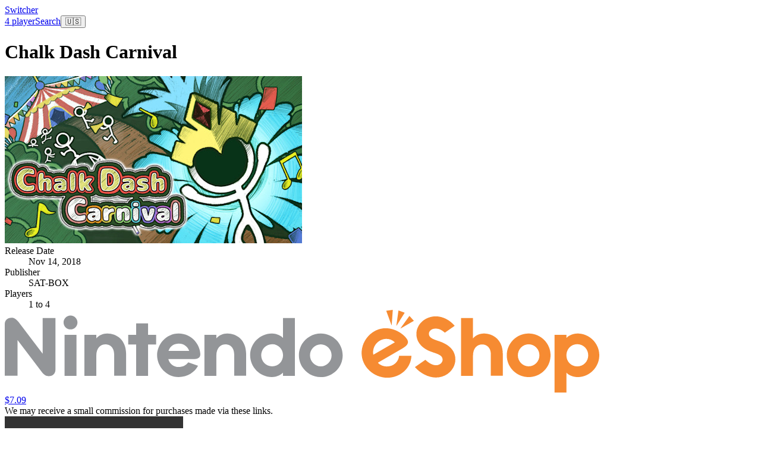

--- FILE ---
content_type: text/html; charset=utf-8
request_url: https://www.google.com/recaptcha/api2/aframe
body_size: 247
content:
<!DOCTYPE HTML><html><head><meta http-equiv="content-type" content="text/html; charset=UTF-8"></head><body><script nonce="cxjGkbAHv9doHaN0p6DitQ">/** Anti-fraud and anti-abuse applications only. See google.com/recaptcha */ try{var clients={'sodar':'https://pagead2.googlesyndication.com/pagead/sodar?'};window.addEventListener("message",function(a){try{if(a.source===window.parent){var b=JSON.parse(a.data);var c=clients[b['id']];if(c){var d=document.createElement('img');d.src=c+b['params']+'&rc='+(localStorage.getItem("rc::a")?sessionStorage.getItem("rc::b"):"");window.document.body.appendChild(d);sessionStorage.setItem("rc::e",parseInt(sessionStorage.getItem("rc::e")||0)+1);localStorage.setItem("rc::h",'1769348597592');}}}catch(b){}});window.parent.postMessage("_grecaptcha_ready", "*");}catch(b){}</script></body></html>

--- FILE ---
content_type: application/javascript
request_url: https://switcher.co/_nuxt/Z3UTogkj.js
body_size: 5342
content:
var x=Object.defineProperty;var k=(t,e,n)=>e in t?x(t,e,{enumerable:!0,configurable:!0,writable:!0,value:n}):t[e]=n;var P=(t,e,n)=>k(t,typeof e!="symbol"?e+"":e,n);import{s as K}from"./D2VixaN-.js";import{e as A,as as S,s as H,aY as V,l as z,c as ee,al as L,ck as $,ai as Y,aw as te,q as F,ap as p,cl as C,bA as ae,v as se,P as ne,h as I,V as re,p as ie,az as ce,z as oe,cm as le,f as ue,at as fe,U as J,cn as de}from"./DjXPWE8R.js";/**
* @vue/shared v3.5.22
* (c) 2018-present Yuxi (Evan) You and Vue contributors
* @license MIT
**/const N=t=>typeof t=="function",he=t=>t!==null&&typeof t=="object",ye=t=>(he(t)||N(t))&&N(t.then)&&N(t.catch),_e=Object.prototype.toString,me=t=>_e.call(t),ve=t=>me(t)==="[object Object]",ge=[1779033703,-1150833019,1013904242,-1521486534,1359893119,-1694144372,528734635,1541459225],De=[1116352408,1899447441,-1245643825,-373957723,961987163,1508970993,-1841331548,-1424204075,-670586216,310598401,607225278,1426881987,1925078388,-2132889090,-1680079193,-1046744716,-459576895,-272742522,264347078,604807628,770255983,1249150122,1555081692,1996064986,-1740746414,-1473132947,-1341970488,-1084653625,-958395405,-710438585,113926993,338241895,666307205,773529912,1294757372,1396182291,1695183700,1986661051,-2117940946,-1838011259,-1564481375,-1474664885,-1035236496,-949202525,-778901479,-694614492,-200395387,275423344,430227734,506948616,659060556,883997877,958139571,1322822218,1537002063,1747873779,1955562222,2024104815,-2067236844,-1933114872,-1866530822,-1538233109,-1090935817,-965641998],be="ABCDEFGHIJKLMNOPQRSTUVWXYZabcdefghijklmnopqrstuvwxyz0123456789-_",O=[];class we{constructor(){P(this,"_data",new E);P(this,"_hash",new E([...ge]));P(this,"_nDataBytes",0);P(this,"_minBufferSize",0)}finalize(e){e&&this._append(e);const n=this._nDataBytes*8,a=this._data.sigBytes*8;return this._data.words[a>>>5]|=128<<24-a%32,this._data.words[(a+64>>>9<<4)+14]=Math.floor(n/4294967296),this._data.words[(a+64>>>9<<4)+15]=n,this._data.sigBytes=this._data.words.length*4,this._process(),this._hash}_doProcessBlock(e,n){const a=this._hash.words;let s=a[0],i=a[1],r=a[2],l=a[3],u=a[4],o=a[5],c=a[6],y=a[7];for(let f=0;f<64;f++){if(f<16)O[f]=e[n+f]|0;else{const h=O[f-15],d=(h<<25|h>>>7)^(h<<14|h>>>18)^h>>>3,B=O[f-2],w=(B<<15|B>>>17)^(B<<13|B>>>19)^B>>>10;O[f]=d+O[f-7]+w+O[f-16]}const g=u&o^~u&c,_=s&i^s&r^i&r,m=(s<<30|s>>>2)^(s<<19|s>>>13)^(s<<10|s>>>22),b=(u<<26|u>>>6)^(u<<21|u>>>11)^(u<<7|u>>>25),v=y+b+g+De[f]+O[f],D=m+_;y=c,c=o,o=u,u=l+v|0,l=r,r=i,i=s,s=v+D|0}a[0]=a[0]+s|0,a[1]=a[1]+i|0,a[2]=a[2]+r|0,a[3]=a[3]+l|0,a[4]=a[4]+u|0,a[5]=a[5]+o|0,a[6]=a[6]+c|0,a[7]=a[7]+y|0}_append(e){typeof e=="string"&&(e=E.fromUtf8(e)),this._data.concat(e),this._nDataBytes+=e.sigBytes}_process(e){let n,a=this._data.sigBytes/64;e?a=Math.ceil(a):a=Math.max((a|0)-this._minBufferSize,0);const s=a*16,i=Math.min(s*4,this._data.sigBytes);if(s){for(let r=0;r<s;r+=16)this._doProcessBlock(this._data.words,r);n=this._data.words.splice(0,s),this._data.sigBytes-=i}return new E(n,i)}}class E{constructor(e,n){P(this,"words");P(this,"sigBytes");e=this.words=e||[],this.sigBytes=n===void 0?e.length*4:n}static fromUtf8(e){const n=unescape(encodeURIComponent(e)),a=n.length,s=[];for(let i=0;i<a;i++)s[i>>>2]|=(n.charCodeAt(i)&255)<<24-i%4*8;return new E(s,a)}toBase64(){const e=[];for(let n=0;n<this.sigBytes;n+=3){const a=this.words[n>>>2]>>>24-n%4*8&255,s=this.words[n+1>>>2]>>>24-(n+1)%4*8&255,i=this.words[n+2>>>2]>>>24-(n+2)%4*8&255,r=a<<16|s<<8|i;for(let l=0;l<4&&n*8+l*6<this.sigBytes*8;l++)e.push(be.charAt(r>>>6*(3-l)&63))}return e.join("")}concat(e){if(this.words[this.sigBytes>>>2]&=4294967295<<32-this.sigBytes%4*8,this.words.length=Math.ceil(this.sigBytes/4),this.sigBytes%4)for(let n=0;n<e.sigBytes;n++){const a=e.words[n>>>2]>>>24-n%4*8&255;this.words[this.sigBytes+n>>>2]|=a<<24-(this.sigBytes+n)%4*8}else for(let n=0;n<e.sigBytes;n+=4)this.words[this.sigBytes+n>>>2]=e.words[n>>>2];this.sigBytes+=e.sigBytes}}function pe(t){return new we().finalize(t).toBase64()}function j(t){return pe(K(t))}const Be={trailing:!0};function Ce(t,e=25,n={}){if(n={...Be,...n},!Number.isFinite(e))throw new TypeError("Expected `wait` to be a finite number");let a,s,i=[],r,l;const u=(o,c)=>(r=Pe(t,o,c),r.finally(()=>{if(r=null,n.trailing&&l&&!s){const y=u(o,l);return l=null,y}}),r);return function(...o){return r?(n.trailing&&(l=o),r):new Promise(c=>{const y=!s&&n.leading;clearTimeout(s),s=setTimeout(()=>{s=null;const f=n.leading?a:u(this,o);for(const g of i)g(f);i=[]},e),y?(a=u(this,o),c(a)):i.push(c)})}}async function Pe(t,e,n){return await t.apply(e,n)}const Q=Symbol.for("nuxt:client-only"),M="<div></div>",Fe=A({name:"ClientOnly",inheritAttrs:!1,props:["fallback","placeholder","placeholderTag","fallbackTag"],setup(t,{slots:e,attrs:n}){const a=S(!1);H(()=>{a.value=!0});const s=L();return s&&(s._nuxtClientOnly=!0),te(Q,!0),()=>{var u;if(a.value){const o=(u=e.default)==null?void 0:u.call(e);return o&&o.length===1?[V(o[0],n)]:o}const i=e.fallback||e.placeholder;if(i)return z(i);const r=t.fallback||t.placeholder||"",l=t.fallbackTag||t.placeholderTag||"span";return ee(l,n,r)}}}),q=new WeakMap;function $e(t){if(q.has(t))return q.get(t);const e={...t};return e.render?e.render=(n,a,s,i,r,l)=>{var u;if(i.mounted$??n.mounted$){const o=(u=t.render)==null?void 0:u.bind(n)(n,a,s,i,r,l);return o.children===null||typeof o.children=="string"?V(o):z(o)}return $(n._.vnode.el,M)}:e.template&&(e.template=`
      <template v-if="mounted$">${t.template}</template>
      <template v-else>${M}</template>
    `),e.setup=(n,a)=>{var u;const s=Y(),i=S(s.isHydrating===!1),r=L();if(s.isHydrating){const o={...r.attrs},c=Oe(r);for(const y in o)delete r.attrs[y];H(()=>{Object.assign(r.attrs,o),r.vnode.dirs=c})}H(()=>{i.value=!0});const l=((u=t.setup)==null?void 0:u.call(t,n,a))||{};return ye(l)?Promise.resolve(l).then(o=>typeof o!="function"?(o||(o={}),o.mounted$=i,o):(...c)=>{if(i.value||!s.isHydrating){const y=o(...c);return y.children===null||typeof y.children=="string"?V(y):z(y)}return $(r==null?void 0:r.vnode.el,M)}):typeof l=="function"?(...o)=>{if(i.value){const c=l(...o),y=e.inheritAttrs!==!1?a.attrs:void 0;return c.children===null||typeof c.children=="string"?V(c,y):z(c,y)}return $(r==null?void 0:r.vnode.el,M)}:Object.assign(l,{mounted$:i})},q.set(t,e),e}function Oe(t){if(!t||!t.vnode.dirs)return null;const e=t.vnode.dirs;return t.vnode.dirs=null,e}const Te=t=>t==="defer"||t===!1;function je(...t){var g;const e=typeof t[t.length-1]=="string"?t.pop():void 0;Ee(t[0],t[1])&&t.unshift(e);let[n,a,s={}]=t;const i=F(()=>p(n));if(typeof i.value!="string")throw new TypeError("[nuxt] [useAsyncData] key must be a string.");if(typeof a!="function")throw new TypeError("[nuxt] [useAsyncData] handler must be a function.");const r=Y();s.server??(s.server=!0),s.default??(s.default=Se),s.getCachedData??(s.getCachedData=Z),s.lazy??(s.lazy=!1),s.immediate??(s.immediate=!0),s.deep??(s.deep=C.deep),s.dedupe??(s.dedupe="cancel"),s._functionName,r._asyncData[i.value];const l={cause:"initial",dedupe:s.dedupe};(g=r._asyncData[i.value])!=null&&g._init||(l.cachedData=s.getCachedData(i.value,r,{cause:"initial"}),r._asyncData[i.value]=W(r,i.value,a,s,l.cachedData));const u=r._asyncData[i.value];u._deps++;const o=()=>r._asyncData[i.value].execute(l),c=s.server!==!1&&r.payload.serverRendered;{let _=function(h){const d=r._asyncData[h];d!=null&&d._deps&&(d._deps--,d._deps===0&&(d==null||d._off()))};const m=L();if(m&&c&&s.immediate&&!m.sp&&(m.sp=[]),m&&!m._nuxtOnBeforeMountCbs){m._nuxtOnBeforeMountCbs=[];const h=m._nuxtOnBeforeMountCbs;ae(()=>{h.forEach(d=>{d()}),h.splice(0,h.length)}),se(()=>h.splice(0,h.length))}const b=m&&(m._nuxtClientOnly||ne(Q,!1));c&&r.isHydrating&&(u.error.value||u.data.value!=null)?(u.pending.value=!1,u.status.value=u.error.value?"error":"success"):m&&(!b&&r.payload.serverRendered&&r.isHydrating||s.lazy)&&s.immediate?m._nuxtOnBeforeMountCbs.push(o):s.immediate&&o();const v=fe(),D=I([i,...s.watch||[]],([h],[d])=>{var B,w;if((h||d)&&h!==d){const R=((B=r._asyncData[d])==null?void 0:B.data.value)!==C.value,G=r._asyncDataPromises[d]!==void 0;d&&_(d);const T={cause:"initial",dedupe:s.dedupe};(w=r._asyncData[h])!=null&&w._init||(T.cachedData=s.getCachedData(h,r,{cause:"initial"}),r._asyncData[h]=W(r,h,a,s,T.cachedData)),r._asyncData[h]._deps++,(s.immediate||R||G)&&r._asyncData[h].execute(T)}else u._execute({cause:"watch",dedupe:s.dedupe})},{flush:"sync"});v&&re(()=>{D(),_(i.value)})}const y={data:U(()=>{var _;return(_=r._asyncData[i.value])==null?void 0:_.data}),pending:U(()=>{var _;return(_=r._asyncData[i.value])==null?void 0:_.pending}),status:U(()=>{var _;return(_=r._asyncData[i.value])==null?void 0:_.status}),error:U(()=>{var _;return(_=r._asyncData[i.value])==null?void 0:_.error}),refresh:(..._)=>r._asyncData[i.value].execute(..._),execute:(..._)=>r._asyncData[i.value].execute(..._),clear:()=>X(r,i.value)},f=Promise.resolve(r._asyncDataPromises[i.value]).then(()=>y);return Object.assign(f,y),f}function U(t){return F({get(){var e;return(e=t())==null?void 0:e.value},set(e){const n=t();n&&(n.value=e)}})}function Ee(t,e){return!(typeof t=="string"||typeof t=="object"&&t!==null||typeof t=="function"&&typeof e=="function")}function X(t,e){e in t.payload.data&&(t.payload.data[e]=void 0),e in t.payload._errors&&(t.payload._errors[e]=C.errorValue),t._asyncData[e]&&(t._asyncData[e].data.value=void 0,t._asyncData[e].error.value=C.errorValue,t._asyncData[e].pending.value=!1,t._asyncData[e].status.value="idle"),e in t._asyncDataPromises&&(t._asyncDataPromises[e]&&(t._asyncDataPromises[e].cancelled=!0),t._asyncDataPromises[e]=void 0)}function Re(t,e){const n={};for(const a of e)n[a]=t[a];return n}function W(t,e,n,a,s){var y;(y=t.payload._errors)[e]??(y[e]=C.errorValue);const i=a.getCachedData!==Z,r=n,l=a.deep?ie:S,u=s!=null,o=t.hook("app:data:refresh",async f=>{(!f||f.includes(e))&&await c.execute({cause:"refresh:hook"})}),c={data:l(u?s:a.default()),pending:S(!u),error:ce(t.payload._errors,e),status:S("idle"),execute:(...f)=>{const[g,_=void 0]=f,m=g&&_===void 0&&typeof g=="object"?g:{};if(t._asyncDataPromises[e]){if(Te(m.dedupe??a.dedupe))return t._asyncDataPromises[e];t._asyncDataPromises[e].cancelled=!0}if(m.cause==="initial"||t.isHydrating){const v="cachedData"in m?m.cachedData:a.getCachedData(e,t,{cause:m.cause??"refresh:manual"});if(v!=null)return t.payload.data[e]=c.data.value=v,c.error.value=C.errorValue,c.status.value="success",Promise.resolve(v)}c.pending.value=!0,c.status.value="pending";const b=new Promise((v,D)=>{try{v(r(t))}catch(h){D(h)}}).then(async v=>{if(b.cancelled)return t._asyncDataPromises[e];let D=v;a.transform&&(D=await a.transform(v)),a.pick&&(D=Re(D,a.pick)),t.payload.data[e]=D,c.data.value=D,c.error.value=C.errorValue,c.status.value="success"}).catch(v=>{if(b.cancelled)return t._asyncDataPromises[e];c.error.value=le(v),c.data.value=ue(a.default()),c.status.value="error"}).finally(()=>{b.cancelled||(c.pending.value=!1,delete t._asyncDataPromises[e])});return t._asyncDataPromises[e]=b,t._asyncDataPromises[e]},_execute:Ce((...f)=>c.execute(...f),0,{leading:!0}),_default:a.default,_deps:0,_init:!0,_hash:void 0,_off:()=>{var f;o(),(f=t._asyncData[e])!=null&&f._init&&(t._asyncData[e]._init=!1),i||oe(()=>{var g;(g=t._asyncData[e])!=null&&g._init||(X(t,e),c.execute=()=>Promise.resolve(),c.data.value=C.value)})}};return c}const Se=()=>C.value,Z=(t,e,n)=>{if(e.isHydrating)return e.payload.data[t];if(n.cause!=="refresh:manual"&&n.cause!=="refresh:hook")return e.static.data[t]};function Ne(t,e,n){const[a={},s]=typeof e=="string"?[{},e]:[e,n],i=F(()=>p(t)),r=F(()=>p(a.key)||"$f"+j([s,typeof i.value=="string"?i.value:"",...Me(a)]));if(!a.baseURL&&typeof i.value=="string"&&i.value[0]==="/"&&i.value[1]==="/")throw new Error('[nuxt] [useFetch] the request URL must not start with "//".');const{server:l,lazy:u,default:o,transform:c,pick:y,watch:f,immediate:g,getCachedData:_,deep:m,dedupe:b,...v}=a,D=J({...de,...v,cache:typeof a.cache=="boolean"?void 0:a.cache}),h={server:l,lazy:u,default:o,transform:c,pick:y,immediate:g,getCachedData:_,deep:m,dedupe:b,watch:f===!1?[]:[...f||[],D]};if(!g){let w=function(){h.immediate=!0};I(r,w,{flush:"sync",once:!0}),I([...f||[],D],w,{flush:"sync",once:!0})}let d;return je(f===!1?r.value:r,()=>{var T;(T=d==null?void 0:d.abort)==null||T.call(d,new DOMException("Request aborted as another request to the same endpoint was initiated.","AbortError")),d=typeof AbortController<"u"?new AbortController:{};const w=p(a.timeout);let R;return w&&(R=setTimeout(()=>d.abort(new DOMException("Request aborted due to timeout.","AbortError")),w),d.signal.onabort=()=>clearTimeout(R)),(a.$fetch||globalThis.$fetch)(i.value,{signal:d.signal,...D}).finally(()=>{clearTimeout(R)})},h)}function Me(t){var n;const e=[((n=p(t.method))==null?void 0:n.toUpperCase())||"GET",p(t.baseURL)];for(const a of[t.params||t.query]){const s=p(a);if(!s)continue;const i={};for(const[r,l]of Object.entries(s))i[p(r)]=p(l);e.push(i)}if(t.body){const a=p(t.body);if(!a)e.push(j(a));else if(a instanceof ArrayBuffer)e.push(j(Object.fromEntries([...new Uint8Array(a).entries()].map(([s,i])=>[s,i.toString()]))));else if(a instanceof FormData){const s={};for(const i of a.entries()){const[r,l]=i;s[r]=l instanceof File?l.name:l}e.push(j(s))}else if(ve(a))e.push(j(J(a)));else try{e.push(j(a))}catch{console.warn("[useFetch] Failed to hash body",a)}}return e}export{Fe as _,je as a,$e as c,Ne as u};


--- FILE ---
content_type: application/javascript
request_url: https://switcher.co/_nuxt/DanXQ-KG.js
body_size: 1414
content:
import{u as N}from"./BxiTQxTS.js";import{e as j,c as i,o as a,r as U,m as V,f as n,g as A,h as H,u as I,i as p,j as b,w as s,b as o,a as r,t as O,F as _,k as f,d as D}from"./DjXPWE8R.js";import{_ as M,a as P,b as Q}from"./BnpU8N2b.js";import{_ as T}from"./C3kdR_uC.js";import{_ as X}from"./CsQ-AFJR.js";import{_ as Y}from"./CL_TeQlr.js";import{u as q}from"./Z3UTogkj.js";import{u as z}from"./CJU64xHh.js";import"./D2VixaN-.js";import"./Ch4Om-Lw.js";const J=j({__name:"HighlightCard",setup($){var l,y,S,x;const m=N(),w=(y=(l=m.site)==null?void 0:l.colors)==null?void 0:y.brand,d=(x=(S=m.site)==null?void 0:S.colors)==null?void 0:x.textOnBrandBackground;return(k,B)=>(a(),i("div",V({class:["rounded-lg",n(w)?"":"bg-mindful-purple text-mindful-white"],style:{backgroundColor:n(w)?n(w):void 0,color:n(d)?n(d):void 0}},k.$attrs),[U(k.$slots,"default")],16))}}),K={class:"text-4xl font-medium"},R={key:0},W={class:"hidden xl:flex items-start gap-2 overflow-x-scroll"},Z=["src"],ee={class:"flex justify-end"},te={class:"flex justify-end"},ce=j({__name:"index",async setup($){let m,w;function d(u){return u.map(e=>({...e,discountEnd:e.discountEnd?new Date(e.discountEnd):null,discountStart:e.discountStart?new Date(e.discountStart):null,releaseDate:e.releaseDate?new Date(e.releaseDate):null}))}const{data:l,refresh:y}=([m,w]=A(()=>q("/api/homepage",{transform:u=>({...u,bestNewGames:d(u.bestNewGames),latestGames:d(u.latestGames),newSales:d(u.newSales),endingSoon:d(u.endingSoon),upcomingGames:d(u.upcomingGames)})},"$77hSeXQoip")),m=await m,w(),m),S=z(),{site:x}=N(),k=Intl.NumberFormat("en-US");H(()=>S.countryCode,()=>{y()}),I({meta:[{name:"msvalidate.01",content:"780817DDA51BB8F21CE6BC55B849A1DC"}]});const B=[{slug:"super-mario-bros-wonder-switch",image:"/images/hero/super-mario-bros-wonder-switch.jpg"},{slug:"lego-party-switch",image:"/images/hero/lego-party-switch.jpg"},{slug:"sonic-racing-crossworlds-switch",image:"/images/hero/sonic-racing-crossworlds-switch.jpg"},{slug:"diablo-iii-eternal-collection-switch",image:"/images/hero/diablo-iii-eternal-collection-switch.jpg"}];return(u,e)=>{const E=J,c=M,F=T,h=Q,g=P,C=X,L=Y;return n(l)?(a(),p(g,{key:0},{default:s(()=>{var v,G;return[o(c,null,{default:s(()=>[o(E,{class:"flex flex-col justify-center p-4"},{default:s(()=>[r("div",K,O(n(k).format(n(l).numberOfGames)),1),e[0]||(e[0]=r("div",null,"games tracked",-1))]),_:1,__:[0]})]),_:1}),((v=n(x))==null?void 0:v.site)!=="SwitchUp"?(a(),i("div",R,[o(F,{to:"/4-player-switch-games",class:"bg-red-600 text-white rounded-lg p-4 flex items-start justify-between gap-2"},{default:s(()=>[e[1]||(e[1]=r("div",{class:"flex flex-col gap-2"},[r("h2",{class:"text-4xl font-semibold text-white"}," Looking for a new four player game? "),r("p",{class:"text-xl"}," Check out our four player game hub ")],-1)),r("div",W,[(a(),i(_,null,f(B,t=>r("img",{key:t.slug,src:t.image,class:"rounded-lg max-w-48 w-full",width:"500",height:"281"},null,8,Z)),64))])]),_:1,__:[1]})])):b("",!0),((G=n(x))==null?void 0:G.site)!=="SwitchUp"?(a(),p(g,{key:1,gap:"gap-2"},{default:s(()=>[e[2]||(e[2]=r("h2",{class:"text-2xl font-medium"}," Best new Switch games ",-1)),o(c,{gap:"gap-x-4 gap-y-8"},{default:s(()=>[(a(!0),i(_,null,f(n(l).bestNewGames,t=>(a(),p(h,{key:t.id,game:t,"show-metascore":!0},null,8,["game"]))),128))]),_:1})]),_:1,__:[2]})):b("",!0),o(g,{gap:"gap-2"},{default:s(()=>[e[4]||(e[4]=r("h2",{class:"text-2xl font-medium"}," New sales ",-1)),o(c,{gap:"gap-x-4 gap-y-8"},{default:s(()=>[(a(!0),i(_,null,f(n(l).newSales,t=>(a(),p(h,{key:t.id,game:t,"show-metascore":!0,"show-discount":!0,"show-price":!0},null,8,["game"]))),128))]),_:1}),r("div",ee,[o(C,{to:"/search?orderBy=discountStart&order=desc"},{default:s(()=>e[3]||(e[3]=[D(" More new sales ")])),_:1,__:[3]})])]),_:1,__:[4]}),o(g,{gap:"gap-2"},{default:s(()=>[e[6]||(e[6]=r("h2",{class:"text-2xl font-medium"}," Sales ending soon ",-1)),o(c,{gap:"gap-x-4 gap-y-8"},{default:s(()=>[(a(!0),i(_,null,f(n(l).endingSoon,t=>(a(),p(h,{key:t.id,game:t,"show-metascore":!0,"show-discount":!0,"show-price":!0,"show-discount-end":!0},null,8,["game"]))),128))]),_:1}),r("div",te,[o(C,{to:"/search?orderBy=discountEnd&order=asc"},{default:s(()=>e[5]||(e[5]=[D(" More sales ending soon ")])),_:1,__:[5]})])]),_:1,__:[6]}),o(g,{gap:"gap-2"},{default:s(()=>[e[7]||(e[7]=r("h2",{class:"text-2xl font-medium"}," Upcoming Switch 2 games ",-1)),o(c,{gap:"gap-x-4 gap-y-8"},{default:s(()=>[(a(!0),i(_,null,f(n(l).upcomingGames,t=>(a(),p(h,{key:t.id,game:t,"show-release-date":!0},null,8,["game"]))),128))]),_:1})]),_:1,__:[7]}),o(g,{gap:"gap-2"},{default:s(()=>[e[8]||(e[8]=r("h2",{class:"text-2xl font-medium"}," Latest videos ",-1)),o(c,{gap:"gap-x-4 gap-y-8"},{default:s(()=>[(a(!0),i(_,null,f(n(l).youtubeVideos,t=>(a(),i("div",{key:t.videoId},[o(L,{id:t.videoId,title:t.title,game:t.game,"show-game-link":!0},null,8,["id","title","game"])]))),128))]),_:1})]),_:1,__:[8]}),o(g,{gap:"gap-2"},{default:s(()=>[e[9]||(e[9]=r("h2",{class:"text-2xl font-medium"}," Latest Switch games ",-1)),o(c,{gap:"gap-x-4 gap-y-8"},{default:s(()=>[(a(!0),i(_,null,f(n(l).latestGames,t=>(a(),p(h,{key:t.id,game:t},null,8,["game"]))),128))]),_:1})]),_:1,__:[9]})]}),_:1})):b("",!0)}}});export{ce as default};


--- FILE ---
content_type: application/javascript
request_url: https://switcher.co/_nuxt/D2VixaN-.js
body_size: 2112
content:
var b=t=>{throw TypeError(t)};var w=(t,n,i)=>n.has(t)||b("Cannot "+i);var u=(t,n,i)=>(w(t,n,"read from private field"),i?i.call(t):n.get(t)),g=(t,n,i)=>n.has(t)?b("Cannot add the same private member more than once"):n instanceof WeakSet?n.add(t):n.set(t,i);import{h as S,at as E,V as C,s as I,z as T,q as P,bh as x,al as v,O as F,P as U,af as h,U as O,f as D,Y as d,ap as p,az as N,X as B,p as M,b5 as W}from"./DjXPWE8R.js";function j(t){return typeof t=="string"?`'${t}'`:new _().serialize(t)}const _=function(){var n;class t{constructor(){g(this,n,new Map)}compare(e,r){const s=typeof e,o=typeof r;return s==="string"&&o==="string"?e.localeCompare(r):s==="number"&&o==="number"?e-r:String.prototype.localeCompare.call(this.serialize(e,!0),this.serialize(r,!0))}serialize(e,r){if(e===null)return"null";switch(typeof e){case"string":return r?e:`'${e}'`;case"bigint":return`${e}n`;case"object":return this.$object(e);case"function":return this.$function(e)}return String(e)}serializeObject(e){const r=Object.prototype.toString.call(e);if(r!=="[object Object]")return this.serializeBuiltInType(r.length<10?`unknown:${r}`:r.slice(8,-1),e);const s=e.constructor,o=s===Object||s===void 0?"":s.name;if(o!==""&&globalThis[o]===s)return this.serializeBuiltInType(o,e);if(typeof e.toJSON=="function"){const a=e.toJSON();return o+(a!==null&&typeof a=="object"?this.$object(a):`(${this.serialize(a)})`)}return this.serializeObjectEntries(o,Object.entries(e))}serializeBuiltInType(e,r){const s=this["$"+e];if(s)return s.call(this,r);if(typeof(r==null?void 0:r.entries)=="function")return this.serializeObjectEntries(e,r.entries());throw new Error(`Cannot serialize ${e}`)}serializeObjectEntries(e,r){const s=Array.from(r).sort((a,c)=>this.compare(a[0],c[0]));let o=`${e}{`;for(let a=0;a<s.length;a++){const[c,l]=s[a];o+=`${this.serialize(c,!0)}:${this.serialize(l)}`,a<s.length-1&&(o+=",")}return o+"}"}$object(e){let r=u(this,n).get(e);return r===void 0&&(u(this,n).set(e,`#${u(this,n).size}`),r=this.serializeObject(e),u(this,n).set(e,r)),r}$function(e){const r=Function.prototype.toString.call(e);return r.slice(-15)==="[native code] }"?`${e.name||""}()[native]`:`${e.name}(${e.length})${r.replace(/\s*\n\s*/g,"")}`}$Array(e){let r="[";for(let s=0;s<e.length;s++)r+=this.serialize(e[s]),s<e.length-1&&(r+=",");return r+"]"}$Date(e){try{return`Date(${e.toISOString()})`}catch{return"Date(null)"}}$ArrayBuffer(e){return`ArrayBuffer[${new Uint8Array(e).join(",")}]`}$Set(e){return`Set${this.$Array(Array.from(e).sort((r,s)=>this.compare(r,s)))}`}$Map(e){return this.serializeObjectEntries("Map",e.entries())}}n=new WeakMap;for(const i of["Error","RegExp","URL"])t.prototype["$"+i]=function(e){return`${i}(${e})`};for(const i of["Int8Array","Uint8Array","Uint8ClampedArray","Int16Array","Uint16Array","Int32Array","Uint32Array","Float32Array","Float64Array"])t.prototype["$"+i]=function(e){return`${i}[${e.join(",")}]`};for(const i of["BigInt64Array","BigUint64Array"])t.prototype["$"+i]=function(e){return`${i}[${e.join("n,")}${e.length>0?"n":""}]`};return t}();function Y(t,n){return t===n||j(t)===j(n)}function k(t){return E()?(C(t),!0):!1}const m=new WeakMap,H=(...t)=>{var n;const i=t[0],e=(n=v())==null?void 0:n.proxy;if(e==null&&!F())throw new Error("injectLocal must be called in setup");return e&&m.has(e)&&i in m.get(e)?m.get(e)[i]:U(...t)};function Q(t){let n=0,i,e;const r=()=>{n-=1,e&&n<=0&&(e.stop(),i=void 0,e=void 0)};return(...s)=>(n+=1,e||(e=x(!0),i=e.run(()=>t(...s))),k(r),i)}function L(t){if(!h(t))return O(t);const n=new Proxy({},{get(i,e,r){return D(Reflect.get(t.value,e,r))},set(i,e,r){return h(t.value[e])&&!h(r)?t.value[e].value=r:t.value[e]=r,!0},deleteProperty(i,e){return Reflect.deleteProperty(t.value,e)},has(i,e){return Reflect.has(t.value,e)},ownKeys(){return Object.keys(t.value)},getOwnPropertyDescriptor(){return{enumerable:!0,configurable:!0}}});return O(n)}function z(t){return L(P(t))}function Z(t,...n){const i=n.flat(),e=i[0];return z(()=>Object.fromEntries(typeof e=="function"?Object.entries(d(t)).filter(([r,s])=>!e(p(s),r)):Object.entries(d(t)).filter(r=>!i.includes(r[0]))))}const ee=typeof window<"u"&&typeof document<"u";typeof WorkerGlobalScope<"u"&&globalThis instanceof WorkerGlobalScope;const R=Object.prototype.toString,te=t=>R.call(t)==="[object Object]",$=()=>{};function K(...t){if(t.length!==1)return N(...t);const n=t[0];return typeof n=="function"?B(W(()=>({get:n,set:$}))):M(n)}function re(t,...n){const i=n.flat(),e=i[0];return z(()=>Object.fromEntries(typeof e=="function"?Object.entries(d(t)).filter(([r,s])=>e(p(s),r)):i.map(r=>[r,K(t,r)])))}function V(t,n){function i(...e){return new Promise((r,s)=>{Promise.resolve(t(()=>n.apply(this,e),{fn:n,thisArg:this,args:e})).then(r).catch(s)})}return i}function q(t,n={}){let i,e,r=$;const s=c=>{clearTimeout(c),r(),r=$};let o;return c=>{const l=p(t),f=p(n.maxWait);return i&&s(i),l<=0||f!==void 0&&f<=0?(e&&(s(e),e=void 0),Promise.resolve(c())):new Promise((y,A)=>{r=n.rejectOnCancel?A:y,o=c,f&&!e&&(e=setTimeout(()=>{i&&s(i),e=void 0,y(o())},f)),i=setTimeout(()=>{e&&s(e),e=void 0,y(c())},l)})}}function ne(t,n){var i;if(typeof t=="number")return t+n;const e=((i=t.match(/^-?\d+\.?\d*/))==null?void 0:i[0])||"",r=t.slice(e.length),s=Number.parseFloat(e)+n;return Number.isNaN(s)?t:s+r}function ie(t){return t.endsWith("rem")?Number.parseFloat(t)*16:Number.parseFloat(t)}function se(t){return Array.isArray(t)?t:[t]}function G(t){return v()}function oe(t,n=200,i={}){return V(q(n,i),t)}function ae(t,n=!0,i){G()?I(t,i):n?t():T(t)}function ce(t,n,i){return S(t,n,{...i,immediate:!0})}export{Z as a,ee as b,Q as c,k as d,ae as e,H as f,ne as g,te as h,Y as i,$ as n,ie as p,re as r,j as s,se as t,oe as u,ce as w};


--- FILE ---
content_type: application/javascript
request_url: https://switcher.co/_nuxt/CsQ-AFJR.js
body_size: -91
content:
import{_ as n}from"./CJU64xHh.js";import{_ as r}from"./C3kdR_uC.js";import{e as a,i as c,o as _,w as i,a as e,b as m,r as p}from"./DjXPWE8R.js";const d={class:"border border-gray-700 rounded-lg px-3 py-1.5 w-fit flex items-center gap-1 truncate"},f={class:"text-sm truncate"},w=a({__name:"LinkButton",props:{to:{}},setup(l){return(t,u)=>{const o=n,s=r;return _(),c(s,{to:t.to,class:"mt-2 flex justify-end flex-grow items-end"},{default:i(()=>[e("div",d,[e("div",f,[p(t.$slots,"default")]),m(o,{name:"i-heroicons-arrow-right"})])]),_:3},8,["to"])}}});export{w as _};
